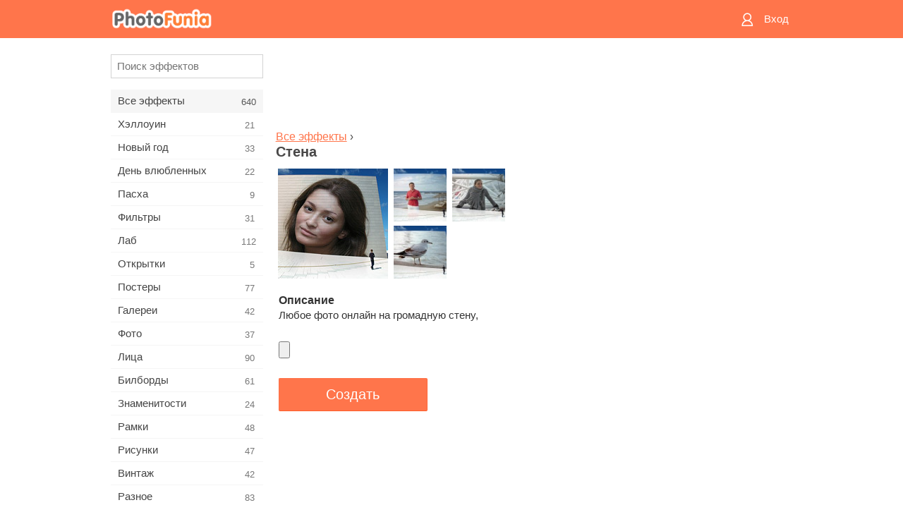

--- FILE ---
content_type: text/html; charset=UTF-8
request_url: https://m.photofunia.com/ru/categories/all_effects/wall
body_size: 8486
content:
<!doctype html>
<html lang="ru" class="lang-ru ltr">

<head>
   <meta name="viewport" content="width=device-width, initial-scale=1.0, maximum-scale=1.0, user-scalable=no">
   <meta charset="UTF-8">

   <title>
  Стена - ФотоФания: Бесплатные фотоэффекты и фильтры онлайн</title>

   <meta name="apple-mobile-web-app-capable" content="yes"/>
   <meta http-equiv="X-UA-Compatible" content="IE-edge,chrome=1"/>

   <link rel="canonical" href="https://photofunia.com/ru/categories/all_effects/wall"/>

   <link rel="alternate" href="https://m.photofunia.com/categories/all_effects/wall" hreflang="en" />            <link rel="alternate" href="https://m.photofunia.com/es/categories/all_effects/wall" hreflang="es" />
                  <link rel="alternate" href="https://m.photofunia.com/ar/categories/all_effects/wall" hreflang="ar" />
                  <link rel="alternate" href="https://m.photofunia.com/fr/categories/all_effects/wall" hreflang="fr" />
                  <link rel="alternate" href="https://m.photofunia.com/hi/categories/all_effects/wall" hreflang="hi" />
                  <link rel="alternate" href="https://m.photofunia.com/it/categories/all_effects/wall" hreflang="it" />
                  <link rel="alternate" href="https://m.photofunia.com/de/categories/all_effects/wall" hreflang="de" />
                  <link rel="alternate" href="https://m.photofunia.com/tr/categories/all_effects/wall" hreflang="tr" />
                  <link rel="alternate" href="https://m.photofunia.com/cn/categories/all_effects/wall" hreflang="zh-Hans" />
                  <link rel="alternate" href="https://m.photofunia.com/pt/categories/all_effects/wall" hreflang="pt" />
                  <link rel="alternate" href="https://m.photofunia.com/jp/categories/all_effects/wall" hreflang="ja" />
                  <link rel="alternate" href="https://m.photofunia.com/ko/categories/all_effects/wall" hreflang="ko" />
                  <link rel="alternate" href="https://m.photofunia.com/id/categories/all_effects/wall" hreflang="id" />
                  <link rel="alternate" href="https://m.photofunia.com/th/categories/all_effects/wall" hreflang="th" />
                  <link rel="alternate" href="https://m.photofunia.com/pl/categories/all_effects/wall" hreflang="pl" />
                  <link rel="alternate" href="https://m.photofunia.com/ua/categories/all_effects/wall" hreflang="uk" />
                  
   <meta name="theme-color" content="#F67249">

   <link type="image/x-icon" href="https://cdn.photofunia.com/icons/favicon.ico" rel="icon">
   <link rel="shortcut icon" href="https://cdn.photofunia.com/icons/favicon.ico">

   <link rel="apple-touch-icon" sizes="57x57" href="https://cdn.photofunia.com/icons/apple-touch-icon-57x57.png">
   <link rel="apple-touch-icon" sizes="114x114" href="https://cdn.photofunia.com/icons/apple-touch-icon-114x114.png">
   <link rel="apple-touch-icon" sizes="72x72" href="https://cdn.photofunia.com/icons/apple-touch-icon-72x72.png">
   <link rel="apple-touch-icon" sizes="144x144" href="https://cdn.photofunia.com/icons/apple-touch-icon-144x144.png">
   <link rel="apple-touch-icon" sizes="60x60" href="https://cdn.photofunia.com/icons/apple-touch-icon-60x60.png">
   <link rel="apple-touch-icon" sizes="120x120" href="https://cdn.photofunia.com/icons/apple-touch-icon-120x120.png">
   <link rel="apple-touch-icon" sizes="76x76" href="https://cdn.photofunia.com/icons/apple-touch-icon-76x76.png">
   <link rel="apple-touch-icon" sizes="152x152" href="https://cdn.photofunia.com/icons/apple-touch-icon-152x152.png">
   <link rel="apple-touch-icon" sizes="180x180" href="https://cdn.photofunia.com/icons/apple-touch-icon-180x180.png">

   <link rel="icon" type="image/png" href="https://cdn.photofunia.com/icons/favicon-192x192.png" sizes="192x192">
   <link rel="icon" type="image/png" href="https://cdn.photofunia.com/icons/favicon-160x160.png" sizes="160x160">
   <link rel="icon" type="image/png" href="https://cdn.photofunia.com/icons/favicon-96x96.png" sizes="96x96">
   <link rel="icon" type="image/png" href="https://cdn.photofunia.com/icons/favicon-16x16.png" sizes="16x16">
   <link rel="icon" type="image/png" href="https://cdn.photofunia.com/icons/favicon-32x32.png" sizes="32x32">

   <meta name="msapplication-TileColor" content="#FC7D56">
   <meta name="msapplication-TileImage" content="https://cdn.photofunia.com/icons/mstile-144x144.png">
   <meta name="msapplication-config" content="https://cdn.photofunia.com/icons/browserconfig.xml">


   
                  
            
   <meta name="description" content="Поместите свое фото на стену здания" />
   <meta name="image" content="https://cdn.photofunia.com/effects/wall/icons/medium.jpg" />
   <meta name="keywords" content="" />
   <meta name="author" content="Ida C'K" />
   <meta name="application-name" content="PhotoFunia" />
   <meta name="title" content="Стена" />

   <!-- for Facebook -->
   <meta property="og:title" content="Стена" />
   <meta property="og:type" content="article" />
   <meta property="og:image" content="https://cdn.photofunia.com/effects/wall/icons/medium.jpg" />
   <meta property="og:url" content="https://m.photofunia.com/ru/effects/wall" />
   <meta property="og:description" content="Поместите свое фото на стену здания" />

   <!-- for Twitter -->
   <meta name="twitter:card" content="summary" />
   <meta name="twitter:title" content="Стена" />
   <meta name="twitter:description" content="Поместите свое фото на стену здания" />
   <meta name="twitter:image" content="https://cdn.photofunia.com/effects/wall/icons/medium.jpg" />

   <script type="application/ld+json">[
    {
        "@context": "http:\/\/schema.org",
        "@type": "ItemPage",
        "name": "Стена",
        "text": "Любое фото онлайн на громадную стену,",
        "description": "Поместите свое фото на стену здания",
        "keywords": "",
        "isFamilyFriendly": true,
        "isAccessibleForFree": true,
        "inLanguage": "ru",
        "dateModified": "2020-05-05",
        "dateCreated": "2008-05-23",
        "image": [
            {
                "@type": "ImageObject",
                "width": 300,
                "height": 300,
                "name": "Фото эффект Стена",
                "url": "https:\/\/cdn.photofunia.com\/effects\/wall\/icons\/large.jpg"
            },
            {
                "@type": "ImageObject",
                "width": 250,
                "height": 250,
                "name": "Фото эффект Стена",
                "url": "https:\/\/cdn.photofunia.com\/effects\/wall\/icons\/medium.jpg"
            },
            {
                "@type": "ImageObject",
                "width": 156,
                "height": 156,
                "name": "Фото эффект Стена",
                "url": "https:\/\/cdn.photofunia.com\/effects\/wall\/icons\/regular.jpg"
            },
            {
                "@type": "ImageObject",
                "width": 78,
                "height": 78,
                "name": "Фото эффект Стена",
                "url": "https:\/\/cdn.photofunia.com\/effects\/wall\/icons\/small.jpg"
            }
        ],
        "workExample": [
            {
                "@type": "ImageObject",
                "width": 600,
                "height": 500,
                "name": "Фото эффект Стена",
                "url": "https:\/\/cdn.photofunia.com\/effects\/wall\/examples\/md7oh5_o.jpg"
            },
            {
                "@type": "ImageObject",
                "width": 600,
                "height": 500,
                "name": "Фото эффект Стена",
                "url": "https:\/\/cdn.photofunia.com\/effects\/wall\/examples\/3yw9lo_o.jpg"
            },
            {
                "@type": "ImageObject",
                "width": 600,
                "height": 500,
                "name": "Фото эффект Стена",
                "url": "https:\/\/cdn.photofunia.com\/effects\/wall\/examples\/1sf9ju7_o.jpg"
            }
        ]
    },
    {
        "@context": "http:\/\/schema.org",
        "@type": "WebSite",
        "name": "ФотоФания",
        "url": "https:\/\/m.photofunia.com",
        "image": "https:\/\/cdn.photofunia.com\/icons\/favicon-192x192.png",
        "potentialAction": {
            "@type": "SearchAction",
            "target": "https:\/\/m.photofunia.com\/ru\/search?q={search_term_string}",
            "query-input": "required name=search_term_string"
        },
        "sameAs": [
            "https:\/\/www.facebook.com\/photofunia.en",
            "http:\/\/instagram.com\/photofunia_app",
            "https:\/\/twitter.com\/photofunia",
            "https:\/\/plus.google.com\/+photofunia",
            "http:\/\/vk.com\/photofunia"
        ]
    }
]</script>
   <link href="https://cdn.photofunia.com/mobile/build/build.309.css" type="text/css" rel="stylesheet">   </head>

<body ontouchstart="" >
   <div id="head" class="header">
      <div class="header-content">
         <div class="header-menu-cell -cell">
            <div class="header-menu-button -link">
               <span class="sprite-icon menu"></span>
            </div>
         </div>

         <a href="/ru/" class="header-logo -cell">
            <h1>ФотоФания</h1>
         </a>

         <div class="header-profile -cell">
                           <a href="/ru/signin" class="header-profile-link -link">
                  <span class="header-profile-icon">
                     <span class="sprite-icon signin"></span>
                  </span>
                  <span class="header-profile-title">Вход</span>
               </a>
                     </div>
      </div>
   </div>

   <div id="container">
      <div id="menu">
   <div class="menu-header">
      <div class="menu-header-button js-menu-toggle">
         <div class="sprite-icon close"></div>
      </div>
   </div>
   <div class="menu-container">
      <div class="menu-search">
         <form action="/ru/search">
            <input type="text" name="q" placeholder="Поиск эффектов"
                    required=""/>
            <div class="font-icon search"></div>
         </form>
      </div>
      <div class="menu-list">
         <ul class="list-menu-container list-effects" itemscope itemtype="http://schema.org/SiteNavigationElement">
            
                           <li class="active">
                  <a href="/ru/categories/all_effects" itemprop="url" title="Сервис ФотоФания предоставляет возможность в режиме онлайн создавать качественные фотоэффекты. Благодаря большой бесплатной библиотеке фотоэффектов вы получаете возможность украсить свою фотографию в многочисленных стилях.">
                     <meta itemprop="description" content="Сервис ФотоФания предоставляет возможность в режиме онлайн создавать качественные фотоэффекты. Благодаря большой бесплатной библиотеке фотоэффектов вы получаете возможность украсить свою фотографию в многочисленных стилях.">
                     <span itemprop="name">Все эффекты</span>

                     <span class="label-total">640</span>
                                       </a>
               </li>
                           <li >
                  <a href="/ru/categories/halloween" itemprop="url" title="Подготовится к Хэллоуину поможет наш онлайн сервис создания фотоэффектов. С помощью эффектов ФотоФании вы легко превратитесь ведьму или зомби.">
                     <meta itemprop="description" content="Подготовится к Хэллоуину поможет наш онлайн сервис создания фотоэффектов. С помощью эффектов ФотоФании вы легко превратитесь ведьму или зомби.">
                     <span itemprop="name">Хэллоуин</span>

                     <span class="label-total">21</span>
                                       </a>
               </li>
                           <li >
                  <a href="/ru/categories/christmas" itemprop="url" title="Волшебный праздник Новый Год объединяет семью и дарит ощущение радости. Наш сервис позволит бесплатно создать забавные новогодние фотоэффекты и фоторамки.">
                     <meta itemprop="description" content="Волшебный праздник Новый Год объединяет семью и дарит ощущение радости. Наш сервис позволит бесплатно создать забавные новогодние фотоэффекты и фоторамки.">
                     <span itemprop="name">Новый год</span>

                     <span class="label-total">33</span>
                                       </a>
               </li>
                           <li >
                  <a href="/ru/categories/valentines_day" itemprop="url" title="День всех влюбленных является отличным поводом найти свою вторую половинку или сделать своей возлюбленной подарок. С помощью нашего сервиса вы получаете возможность создать открытку онлайн, посвященную Дню всех влюбленных.">
                     <meta itemprop="description" content="День всех влюбленных является отличным поводом найти свою вторую половинку или сделать своей возлюбленной подарок. С помощью нашего сервиса вы получаете возможность создать открытку онлайн, посвященную Дню всех влюбленных.">
                     <span itemprop="name">День влюбленных</span>

                     <span class="label-total">22</span>
                                       </a>
               </li>
                           <li >
                  <a href="/ru/categories/easter" itemprop="url" title="">
                     <meta itemprop="description" content="">
                     <span itemprop="name">Пасха</span>

                     <span class="label-total">9</span>
                                       </a>
               </li>
                           <li >
                  <a href="/ru/categories/filters" itemprop="url" title="Любители Instagram и фотофильтров попали по адресу. На ФотоФании вы найдёте множество бесплатных фильтров, которые украсят фотографии в режиме онлайн.">
                     <meta itemprop="description" content="Любители Instagram и фотофильтров попали по адресу. На ФотоФании вы найдёте множество бесплатных фильтров, которые украсят фотографии в режиме онлайн.">
                     <span itemprop="name">Фильтры</span>

                     <span class="label-total">31</span>
                                       </a>
               </li>
                           <li >
                  <a href="/ru/categories/lab" itemprop="url" title="В категории «Лаб» вы найдёте огромный выбор фотоэффектов, которые в режиме онлайн позволят написать ваш текст практически на любой поверхности – снег, запотевшее стекло, дереве, книге и многое другое.">
                     <meta itemprop="description" content="В категории «Лаб» вы найдёте огромный выбор фотоэффектов, которые в режиме онлайн позволят написать ваш текст практически на любой поверхности – снег, запотевшее стекло, дереве, книге и многое другое.">
                     <span itemprop="name">Лаб</span>

                     <span class="label-total">112</span>
                                       </a>
               </li>
                           <li >
                  <a href="/ru/categories/cards" itemprop="url" title="Широкий выбор фотоэффектов из раздела «Открытки» поможет вам за пару нажатий создать замечательную открытку, которую можно распечатать на принтере и подарить своим близким.">
                     <meta itemprop="description" content="Широкий выбор фотоэффектов из раздела «Открытки» поможет вам за пару нажатий создать замечательную открытку, которую можно распечатать на принтере и подарить своим близким.">
                     <span itemprop="name">Открытки</span>

                     <span class="label-total">5</span>
                                       </a>
               </li>
                           <li >
                  <a href="/ru/categories/posters" itemprop="url" title="В категории «Постеры» вы найдёте большое количество онлайн фотоэффектов, которые перенесут вас на городские стены, автобусные остановки, доски объявлений и даже киноафишу.">
                     <meta itemprop="description" content="В категории «Постеры» вы найдёте большое количество онлайн фотоэффектов, которые перенесут вас на городские стены, автобусные остановки, доски объявлений и даже киноафишу.">
                     <span itemprop="name">Постеры</span>

                     <span class="label-total">77</span>
                                       </a>
               </li>
                           <li >
                  <a href="/ru/categories/galleries" itemprop="url" title="Оказаться главным лицом картинной галереи поможет наш раздел «Галереи». В режиме онлайн и совершенно бесплатно вы сможете создать фотоэффект, переносящий вас в художественную галерею.">
                     <meta itemprop="description" content="Оказаться главным лицом картинной галереи поможет наш раздел «Галереи». В режиме онлайн и совершенно бесплатно вы сможете создать фотоэффект, переносящий вас в художественную галерею.">
                     <span itemprop="name">Галереи</span>

                     <span class="label-total">42</span>
                                       </a>
               </li>
                           <li >
                  <a href="/ru/categories/photography" itemprop="url" title="Десятки бесплатных фотоэффектов ждут вас в нашем разделе «Фото». В нём вы сможете в режиме онлайн добавить своё лицо в красивые фоторамки.">
                     <meta itemprop="description" content="Десятки бесплатных фотоэффектов ждут вас в нашем разделе «Фото». В нём вы сможете в режиме онлайн добавить своё лицо в красивые фоторамки.">
                     <span itemprop="name">Фото</span>

                     <span class="label-total">37</span>
                                       </a>
               </li>
                           <li >
                  <a href="/ru/categories/faces" itemprop="url" title="Ощутить себя в роли космонавта, байкера, клоуна и даже вампира вы сможете благодаря бесплатным фотоэффектам из раздела «Лица». В режиме онлайн вы создадите фотоколлаж и ощутите себя совершенно другим человеком.">
                     <meta itemprop="description" content="Ощутить себя в роли космонавта, байкера, клоуна и даже вампира вы сможете благодаря бесплатным фотоэффектам из раздела «Лица». В режиме онлайн вы создадите фотоколлаж и ощутите себя совершенно другим человеком.">
                     <span itemprop="name">Лица</span>

                     <span class="label-total">90</span>
                                       </a>
               </li>
                           <li >
                  <a href="/ru/categories/billboards" itemprop="url" title="Большой набор бесплатных фоторамок из раздела «Билборды» поможет добавить ваше лицо на рекламные щиты знаменитых городов мира. Фотоэффекты переместят вас на крупнейшие здания Англии, Америки и других городов.">
                     <meta itemprop="description" content="Большой набор бесплатных фоторамок из раздела «Билборды» поможет добавить ваше лицо на рекламные щиты знаменитых городов мира. Фотоэффекты переместят вас на крупнейшие здания Англии, Америки и других городов.">
                     <span itemprop="name">Билборды</span>

                     <span class="label-total">61</span>
                                       </a>
               </li>
                           <li >
                  <a href="/ru/categories/celebrities" itemprop="url" title="Благодаря нашим фотоэффектам из раздела «Знаменитости» вы получаете возможность в режиме онлайн поменяться с знаменитыми людьми нашей планеты. Бесплатный набор фотоэффектов превратит вас в футболиста, актёра или подружит с Викторией Бэкхем.">
                     <meta itemprop="description" content="Благодаря нашим фотоэффектам из раздела «Знаменитости» вы получаете возможность в режиме онлайн поменяться с знаменитыми людьми нашей планеты. Бесплатный набор фотоэффектов превратит вас в футболиста, актёра или подружит с Викторией Бэкхем.">
                     <span itemprop="name">Знаменитости</span>

                     <span class="label-total">24</span>
                                       </a>
               </li>
                           <li >
                  <a href="/ru/categories/frames" itemprop="url" title="Десятки различных онлайн фотоэффектов переместят вашу фотографию в специальные рамки. Винтажные, цветочные, праздничные и многие другие фоторамки доступны совершенно бесплатно.">
                     <meta itemprop="description" content="Десятки различных онлайн фотоэффектов переместят вашу фотографию в специальные рамки. Винтажные, цветочные, праздничные и многие другие фоторамки доступны совершенно бесплатно.">
                     <span itemprop="name">Рамки</span>

                     <span class="label-total">48</span>
                                       </a>
               </li>
                           <li >
                  <a href="/ru/categories/drawings" itemprop="url" title="С помощью раздела «Рисунки» ваша фотография в режиме онлайн перенесётся на полотна картин и станет объектом работы для уличных художников. На выбор предоставляется десятки бесплатных фотоэффектов, которые превратят вашу фотографию в произведение искусства.">
                     <meta itemprop="description" content="С помощью раздела «Рисунки» ваша фотография в режиме онлайн перенесётся на полотна картин и станет объектом работы для уличных художников. На выбор предоставляется десятки бесплатных фотоэффектов, которые превратят вашу фотографию в произведение искусства.">
                     <span itemprop="name">Рисунки</span>

                     <span class="label-total">47</span>
                                       </a>
               </li>
                           <li >
                  <a href="/ru/categories/vintage" itemprop="url" title="Окунуться в атмосферу старинных фоторамок или во времена чёрно-белых телевизоров помогут фотоэффекты из раздела «Винтаж». Напечатать любой текст на старинной печатной машинке или переместить себя в эпоху 70-х годов можно с помощью бесплатных фотоэффектов нашего сервиса.">
                     <meta itemprop="description" content="Окунуться в атмосферу старинных фоторамок или во времена чёрно-белых телевизоров помогут фотоэффекты из раздела «Винтаж». Напечатать любой текст на старинной печатной машинке или переместить себя в эпоху 70-х годов можно с помощью бесплатных фотоэффектов нашего сервиса.">
                     <span itemprop="name">Винтаж</span>

                     <span class="label-total">42</span>
                                       </a>
               </li>
                           <li >
                  <a href="/ru/categories/misc" itemprop="url" title="Написать любой текст на запотевшем стекле или создать собственный календарь можно благодаря нашим фотоэффектам из раздела «Разное». В разделе вы найдёте бесплатные фотоэффекты и анимации, которые смогут изменить ваше лицо или даже стать частью татуировки.">
                     <meta itemprop="description" content="Написать любой текст на запотевшем стекле или создать собственный календарь можно благодаря нашим фотоэффектам из раздела «Разное». В разделе вы найдёте бесплатные фотоэффекты и анимации, которые смогут изменить ваше лицо или даже стать частью татуировки.">
                     <span itemprop="name">Разное</span>

                     <span class="label-total">83</span>
                                       </a>
               </li>
                           <li >
                  <a href="/ru/categories/magazines" itemprop="url" title="Стать звездой номера модного глянцевого журнала помогут бесплатные фотоэффекты раздела «Журналы». Издание Vogue или Esquire? Выбор за вами. ФотоФания позволит за несколько кликов в режиме онлайн перенести своё лицо на обложку модных журналов.">
                     <meta itemprop="description" content="Стать звездой номера модного глянцевого журнала помогут бесплатные фотоэффекты раздела «Журналы». Издание Vogue или Esquire? Выбор за вами. ФотоФания позволит за несколько кликов в режиме онлайн перенести своё лицо на обложку модных журналов.">
                     <span itemprop="name">Журналы</span>

                     <span class="label-total">18</span>
                                       </a>
               </li>
                           <li >
                  <a href="/ru/categories/professions" itemprop="url" title="Не определились с профессией? Благодаря нашему онлайн сервису примерьте на себя роль певца, хоккеиста, лётчика и многих других. Большая коллекция фотоэффектов доступна абсолютно бесплатно.">
                     <meta itemprop="description" content="Не определились с профессией? Благодаря нашему онлайн сервису примерьте на себя роль певца, хоккеиста, лётчика и многих других. Большая коллекция фотоэффектов доступна абсолютно бесплатно.">
                     <span itemprop="name">Профессии</span>

                     <span class="label-total">25</span>
                                       </a>
               </li>
                           <li >
                  <a href="/ru/categories/movies" itemprop="url" title="Мечтали почувствовать себя Джеком Воробьём или джедаем из Звёздных Войн? С помощью бесплатных фотоэффектов категории «Фильмы» вы получаете возможность в режиме онлайн примерить на себе около двадцати киноролей.">
                     <meta itemprop="description" content="Мечтали почувствовать себя Джеком Воробьём или джедаем из Звёздных Войн? С помощью бесплатных фотоэффектов категории «Фильмы» вы получаете возможность в режиме онлайн примерить на себе около двадцати киноролей.">
                     <span itemprop="name">Фильмы</span>

                     <span class="label-total">20</span>
                                       </a>
               </li>
                           <li >
                  <a href="/ru/categories/tv" itemprop="url" title="Многие мечтали оказаться по ту сторону телевизора. Дать интервью или просто стать популярным, засветившись на телеэкране. Наши бесплатные фотоэффекты позволят вам осуществить свою мечту. В режиме онлайн вы сможете очутиться на телевизионной передаче.">
                     <meta itemprop="description" content="Многие мечтали оказаться по ту сторону телевизора. Дать интервью или просто стать популярным, засветившись на телеэкране. Наши бесплатные фотоэффекты позволят вам осуществить свою мечту. В режиме онлайн вы сможете очутиться на телевизионной передаче.">
                     <span itemprop="name">Телевизоры</span>

                     <span class="label-total">9</span>
                                       </a>
               </li>
                           <li >
                  <a href="/ru/categories/books" itemprop="url" title="Разместить своё лицо на обложке книги или дать название собственной книги помогут фотоэффекты раздела «Книги». С помощью бесплатных фотоэффектов вы получаете возможность стать главным героем литературных романов.">
                     <meta itemprop="description" content="Разместить своё лицо на обложке книги или дать название собственной книги помогут фотоэффекты раздела «Книги». С помощью бесплатных фотоэффектов вы получаете возможность стать главным героем литературных романов.">
                     <span itemprop="name">Книги</span>

                     <span class="label-total">15</span>
                                       </a>
               </li>
                     </ul>
      </div>
   </div>
</div>

      <div id="content">
         
   <div class="content-container" id="effect">
   <div class="advert-container adsense effect-top"><ins class="adsbygoogle advert"
         data-ad-client="ca-pub-5896353906608024"
         data-ad-slot="5949562512"></ins>
         <script>(adsbygoogle = window.adsbygoogle || []).push({});</script></div>
   
   <div class="breadcrumb-container">
      <div class="breadcrumb-subheader">
         <a href="/ru/categories/all_effects">
            Все эффекты</a> ›
      </div>
      <div class="breadcrumb-header">
         <h2 itemprop="name">Стена</h2>
               </div>
   </div>

   <div class="images-container">
      <div class="image-preview">
         <a href="/ru/categories/all_effects/wall/examples"><!--
          --><img src="https://cdn.photofunia.com/effects/wall/icons/regular.jpg" title="Стена" itemprop="contentUrl"><!--
      --></a>
      </div>
      <div class="images-example-container">
         <!--
            --><div class="image-example "><!--
               --><a href="/ru/categories/all_effects/wall/examples#1"><!--
                  --><img src="https://cdn.photofunia.com/effects/wall/examples/md7oh5_r.jpg"><!--
               --></a><!--
            --></div><!--
         --><!--
            --><div class="image-example "><!--
               --><a href="/ru/categories/all_effects/wall/examples#2"><!--
                  --><img src="https://cdn.photofunia.com/effects/wall/examples/3yw9lo_r.jpg"><!--
               --></a><!--
            --></div><!--
         --><!--
            --><div class="image-example last"><!--
               --><a href="/ru/categories/all_effects/wall/examples#3"><!--
                  --><img src="https://cdn.photofunia.com/effects/wall/examples/1sf9ju7_r.jpg"><!--
               --></a><!--
            --></div><!--
         -->      </div>
   </div>

   
         <h3>Описание</h3>
      <div class="description-container">
         <div class="description" itemprop="description">
            Любое фото онлайн на громадную стену,         </div>
         <div class="description-more">
            <div class="description-more-shadow"></div>
            <span class="description-more-button">Подробнее »</span>
         </div>
      </div>
   
   <div class="divider"></div>

   <form class="effect-form js-effect-form"
         action="/ru/categories/all_effects/wall?server=1"
         enctype="multipart/form-data" method="POST">
      
                     <div class="field image-field">
               
               <input class="input-file" type="file" accept="image/*" name="image"/>
            </div>


               
      <div class="button-container">
         <button class="button button-submit"
                 data-init-text="Создать"
                 data-load-text="Немного терпения...">Создать</button>
      </div>
   </form>

   <div class="advert-container adsense effect-bottom"><ins class="adsbygoogle advert"
         data-ad-client="ca-pub-5896353906608024"
         data-ad-slot="4214814911"></ins>
         <script>(adsbygoogle = window.adsbygoogle || []).push({});</script></div>
   <h3>Поделиться с друзьями</h3>
   <div class="sharing-container">
      <div class="social-icons">
                                    <a data-network="vk">
                  <img src="https://cdn.photofunia.com/mobile/images/socials/vk.png">
               </a>
                           <a data-network="odnoklassniki">
                  <img src="https://cdn.photofunia.com/mobile/images/socials/odnoklassniki.png">
               </a>
                           <a data-network="facebook">
                  <img src="https://cdn.photofunia.com/mobile/images/socials/facebook.png">
               </a>
                           <a data-network="twitter">
                  <img src="https://cdn.photofunia.com/mobile/images/socials/twitter.png">
               </a>
                           </div>
   </div>

         <h3>Вам также понравится</h3>

      <ul class="effects-list">
         

   
   
   <li>
               <a class="effect " itemscope itemtype="http://schema.org/ItemPage" itemprop="url" title="Эффект Анимация" href="/ru/categories/all_effects/animator">
               <img src="https://cdn.photofunia.com/effects/animator/icons/small.gif" alt="Анимация">

   <meta itemprop="image" content="https://cdn.photofunia.com/effects/animator/icons/small.gif" />
   <meta itemprop="inLanguage" content="ru" />

   <span class="effect-link">
      <span class="name" itemprop="name">
         Анимация      </span>

      <span class="description" itemprop="description">Создайте анимацию из ваших фотографий</span>
   </span>
         </a>

         </li>
   
   
   <li>
               <a class="effect " itemscope itemtype="http://schema.org/ItemPage" itemprop="url" title="Эффект Пазл" href="/ru/categories/all_effects/jigsaw_puzzle">
               <img src="https://cdn.photofunia.com/effects/jigsaw_puzzle/icons/small.jpg" alt="Пазл">

   <meta itemprop="image" content="https://cdn.photofunia.com/effects/jigsaw_puzzle/icons/small.jpg" />
   <meta itemprop="inLanguage" content="ru" />

   <span class="effect-link">
      <span class="name" itemprop="name">
         Пазл      </span>

      <span class="description" itemprop="description">Создайте из своего изображения пазл</span>
   </span>
         </a>

         </li>
   
   
   <li>
               <a class="effect " itemscope itemtype="http://schema.org/ItemPage" itemprop="url" title="Эффект День Мертвых" href="/ru/categories/all_effects/day_of_the_dead">
               <img src="https://cdn.photofunia.com/effects/day_of_the_dead/icons/small.jpg" alt="День Мертвых">

   <meta itemprop="image" content="https://cdn.photofunia.com/effects/day_of_the_dead/icons/small.jpg" />
   <meta itemprop="inLanguage" content="ru" />

   <span class="effect-link">
      <span class="name" itemprop="name">
         День Мертвых      </span>

      <span class="description" itemprop="description">Сделайте макияж для Хеллоуина</span>
   </span>
         </a>

         </li>
   
   
   <li>
               <a class="effect " itemscope itemtype="http://schema.org/ItemPage" itemprop="url" title="Эффект Рисунок на стене" href="/ru/categories/all_effects/black-and-white-mural">
               <img src="https://cdn.photofunia.com/effects/black-and-white-mural/icons/small.jpg" alt="Рисунок на стене">

   <meta itemprop="image" content="https://cdn.photofunia.com/effects/black-and-white-mural/icons/small.jpg" />
   <meta itemprop="inLanguage" content="ru" />

   <span class="effect-link">
      <span class="name" itemprop="name">
         Рисунок на стене      </span>

      <span class="description" itemprop="description">Превратите свое фото в черно-белое граффити</span>
   </span>
         </a>

         </li>
   
   
   <li>
               <a class="effect " itemscope itemtype="http://schema.org/ItemPage" itemprop="url" title="Эффект Пазл" href="/ru/categories/all_effects/puzzle">
               <img src="https://cdn.photofunia.com/effects/puzzle/icons/small.jpg" alt="Пазл">

   <meta itemprop="image" content="https://cdn.photofunia.com/effects/puzzle/icons/small.jpg" />
   <meta itemprop="inLanguage" content="ru" />

   <span class="effect-link">
      <span class="name" itemprop="name">
         Пазл      </span>

      <span class="description" itemprop="description">Создайте из вашего изображения пазл</span>
   </span>
         </a>

         </li>
   
   
   <li>
               <a class="effect " itemscope itemtype="http://schema.org/ItemPage" itemprop="url" title="Эффект Ванная комната" href="/ru/categories/all_effects/bathroom">
               <img src="https://cdn.photofunia.com/effects/bathroom/icons/small.gif" alt="Ванная комната">

   <meta itemprop="image" content="https://cdn.photofunia.com/effects/bathroom/icons/small.gif" />
   <meta itemprop="inLanguage" content="ru" />

   <span class="effect-link">
      <span class="name" itemprop="name">
         Ванная комната      </span>

      <span class="description" itemprop="description">Поместите свою фотографию в зеркало ванной </span>
   </span>
         </a>

         </li>
   
                        <li>
            <a class="effect effect-native-advert">
               <ins class="adsbygoogle advert"
           data-ad-format="fluid"
           data-ad-layout-key="-ho-4+1c-6a+9s"
           data-ad-client="ca-pub-5896353906608024"
           data-ad-slot="8620985738"></ins>
      <script>(adsbygoogle = window.adsbygoogle || []).push({});</script>            </a>
         </li>
         
   <li>
               <a class="effect " itemscope itemtype="http://schema.org/ItemPage" itemprop="url" title="Эффект Кружка" href="/ru/categories/all_effects/mug">
               <img src="https://cdn.photofunia.com/effects/mug/icons/small.gif" alt="Кружка">

   <meta itemprop="image" content="https://cdn.photofunia.com/effects/mug/icons/small.gif" />
   <meta itemprop="inLanguage" content="ru" />

   <span class="effect-link">
      <span class="name" itemprop="name">
         Кружка      </span>

      <span class="description" itemprop="description">Поместите свою фотографию на кружку</span>
   </span>
         </a>

         </li>
   
   
   <li>
               <a class="effect " itemscope itemtype="http://schema.org/ItemPage" itemprop="url" title="Эффект Тосты" href="/ru/categories/all_effects/toasts">
               <img src="https://cdn.photofunia.com/effects/toasts/icons/small.jpg" alt="Тосты">

   <meta itemprop="image" content="https://cdn.photofunia.com/effects/toasts/icons/small.jpg" />
   <meta itemprop="inLanguage" content="ru" />

   <span class="effect-link">
      <span class="name" itemprop="name">
         Тосты      </span>

      <span class="description" itemprop="description">Ваш портрет на хлебном тосте к завтраку</span>
   </span>
         </a>

         </li>
      </ul>
   </div>

         <div id="footer" class="clear">
   <ul class="links">
            <li><a href="/ru/apps">Приложения</a></li>
      <li><a href="/ru/about">О нас</a></li>
      <li><a href="/ru/help">Помощь</a></li>
      <li><a href="/ru/contact">Контакты</a></li>
      <li><a href="/ru/terms">Условия использования</a></li>
      <li><a href="/ru/privacy">Политика конфиденциальности</a></li>
      <li><a href="//photofunia.com/ru/categories/all_effects/wall?redirect=false">Полная версия</a></li>
   </ul>

   <div class="floor clear">
      <div class="copyright">
         Capsule Digital &copy; 2026      </div>

      <form class="languages">
         <select id="languages">
                                             <option value="/categories/all_effects/wall"
                          >English</option>
                                                            <option value="/ru/categories/all_effects/wall"
                          selected>Русский</option>
                                                            <option value="/es/categories/all_effects/wall"
                          >Español</option>
                                                            <option value="/ar/categories/all_effects/wall"
                          >اللغة العربية</option>
                                                            <option value="/fr/categories/all_effects/wall"
                          >Français</option>
                                                            <option value="/hi/categories/all_effects/wall"
                          >हिंदी</option>
                                                            <option value="/it/categories/all_effects/wall"
                          >Italiano</option>
                                                            <option value="/de/categories/all_effects/wall"
                          >Deutsch</option>
                                                            <option value="/tr/categories/all_effects/wall"
                          >Türkçe</option>
                                                            <option value="/cn/categories/all_effects/wall"
                          >中文(简体)</option>
                                                            <option value="/pt/categories/all_effects/wall"
                          >Português</option>
                                                            <option value="/jp/categories/all_effects/wall"
                          >日本語</option>
                                                            <option value="/ko/categories/all_effects/wall"
                          >한국어</option>
                                                            <option value="/id/categories/all_effects/wall"
                          >Bahasa Indonesia</option>
                                                            <option value="/th/categories/all_effects/wall"
                          >ภาษาไทย</option>
                                                            <option value="/pl/categories/all_effects/wall"
                          >Polski</option>
                                                            <option value="/ua/categories/all_effects/wall"
                          >Українська</option>
                                    </select>
      </form>

   </div>
</div>
      </div>
   </div>

   <div id="cookie-accept">
   <div class="buttons">
      <button class="button" id="got-it">Принять</button>
   </div>
   <div class="info">
      Мы используем cookie чтобы вы могли использовать весь функционал нашего сайта. <a href="/ru/privacy#cookies" target="_blank">Подробнее</a>
   </div>
</div>
   <script>
   var DOMAIN_SITE = "photofunia.com";
   var DOMAIN_MOBILE = "m.photofunia.com";
   var DOMAIN_BASIC = "basic.photofunia.com";
</script>

<script src="https://cdn.photofunia.com/mobile/build/build.309.js"></script>
<script>
   (function(i,s,o,g,r,a,m){i['GoogleAnalyticsObject']=r;i[r]=i[r]||function(){
      (i[r].q=i[r].q||[]).push(arguments)},i[r].l=1*new Date();a=s.createElement(o),
      m=s.getElementsByTagName(o)[0];a.async=1;a.src=g;m.parentNode.insertBefore(a,m)
   })(window,document,'script','//www.google-analytics.com/analytics.js','ga');

   ga('create', 'UA-58565663-2', 'auto');
   ga('send', 'pageview');
</script>

<script>
   (function(m,e,t,r,i,k,a){m[i]=m[i]||function(){(m[i].a=m[i].a||[]).push(arguments)};
   m[i].l=1*new Date();k=e.createElement(t),a=e.getElementsByTagName(t)[0],k.async=1,k.src=r,a.parentNode.insertBefore(k,a)})
   (window, document, "script", "https://mc.yandex.ru/metrika/tag.js", "ym");

   ym(62498527, "init", {
        clickmap:true,
        trackLinks:true,
        accurateTrackBounce:true
   });
</script>
<noscript><div><img src="https://mc.yandex.ru/watch/62498527" style="position:absolute; left:-9999px;" alt="" /></div></noscript>


   <script async src="//pagead2.googlesyndication.com/pagead/js/adsbygoogle.js"></script></body>
</html>

--- FILE ---
content_type: text/html; charset=utf-8
request_url: https://www.google.com/recaptcha/api2/aframe
body_size: 266
content:
<!DOCTYPE HTML><html><head><meta http-equiv="content-type" content="text/html; charset=UTF-8"></head><body><script nonce="F8ftaBqqJZt16aS64nLHMg">/** Anti-fraud and anti-abuse applications only. See google.com/recaptcha */ try{var clients={'sodar':'https://pagead2.googlesyndication.com/pagead/sodar?'};window.addEventListener("message",function(a){try{if(a.source===window.parent){var b=JSON.parse(a.data);var c=clients[b['id']];if(c){var d=document.createElement('img');d.src=c+b['params']+'&rc='+(localStorage.getItem("rc::a")?sessionStorage.getItem("rc::b"):"");window.document.body.appendChild(d);sessionStorage.setItem("rc::e",parseInt(sessionStorage.getItem("rc::e")||0)+1);localStorage.setItem("rc::h",'1768533845026');}}}catch(b){}});window.parent.postMessage("_grecaptcha_ready", "*");}catch(b){}</script></body></html>